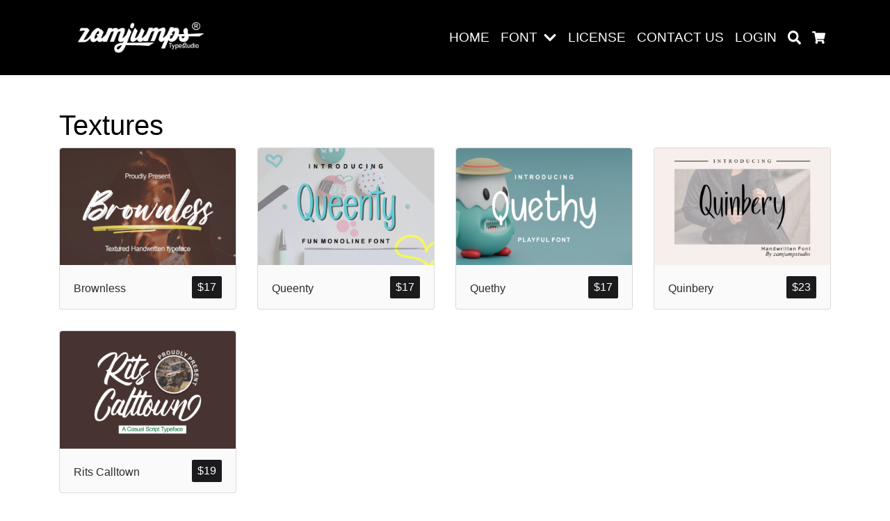

--- FILE ---
content_type: text/html; charset=UTF-8
request_url: https://zamjump.com/index.php/product-tag/textures/
body_size: 17165
content:
<!doctype html>
<html dir="ltr" lang="en-US" prefix="og: https://ogp.me/ns#">
<head>
<meta charset="UTF-8" />
<title>Textures - zamjumpstudio</title>

		<!-- All in One SEO 4.9.1 - aioseo.com -->
	<meta name="robots" content="max-image-preview:large" />
	<link rel="canonical" href="https://zamjump.com/index.php/product-tag/textures/" />
	<meta name="generator" content="All in One SEO (AIOSEO) 4.9.1" />
		<script type="application/ld+json" class="aioseo-schema">
			{"@context":"https:\/\/schema.org","@graph":[{"@type":"BreadcrumbList","@id":"https:\/\/zamjump.com\/product-tag\/textures\/#breadcrumblist","itemListElement":[{"@type":"ListItem","@id":"https:\/\/zamjump.com#listItem","position":1,"name":"Home","item":"https:\/\/zamjump.com","nextItem":{"@type":"ListItem","@id":"https:\/\/zamjump.com\/index.php\/shop\/#listItem","name":"Shop"}},{"@type":"ListItem","@id":"https:\/\/zamjump.com\/index.php\/shop\/#listItem","position":2,"name":"Shop","item":"https:\/\/zamjump.com\/index.php\/shop\/","nextItem":{"@type":"ListItem","@id":"https:\/\/zamjump.com\/index.php\/product-tag\/textures\/#listItem","name":"Textures"},"previousItem":{"@type":"ListItem","@id":"https:\/\/zamjump.com#listItem","name":"Home"}},{"@type":"ListItem","@id":"https:\/\/zamjump.com\/index.php\/product-tag\/textures\/#listItem","position":3,"name":"Textures","previousItem":{"@type":"ListItem","@id":"https:\/\/zamjump.com\/index.php\/shop\/#listItem","name":"Shop"}}]},{"@type":"CollectionPage","@id":"https:\/\/zamjump.com\/product-tag\/textures\/#collectionpage","url":"https:\/\/zamjump.com\/product-tag\/textures\/","name":"Textures - zamjumpstudio","inLanguage":"en-US","isPartOf":{"@id":"https:\/\/zamjump.com\/#website"},"breadcrumb":{"@id":"https:\/\/zamjump.com\/product-tag\/textures\/#breadcrumblist"}},{"@type":"Organization","@id":"https:\/\/zamjump.com\/#organization","name":"zamjump.com","url":"https:\/\/zamjump.com\/"},{"@type":"WebSite","@id":"https:\/\/zamjump.com\/#website","url":"https:\/\/zamjump.com\/","name":"zamjump.com","inLanguage":"en-US","publisher":{"@id":"https:\/\/zamjump.com\/#organization"}}]}
		</script>
		<!-- All in One SEO -->

<meta name="viewport" content="width=device-width, initial-scale=1, shrink-to-fit=no">
<script>window._wca = window._wca || [];</script>
<link rel='dns-prefetch' href='//www.googletagmanager.com' />
<link rel='dns-prefetch' href='//stats.wp.com' />
<link rel='dns-prefetch' href='//fonts.googleapis.com' />
		<!-- This site uses the Google Analytics by MonsterInsights plugin v9.11.1 - Using Analytics tracking - https://www.monsterinsights.com/ -->
		<!-- Note: MonsterInsights is not currently configured on this site. The site owner needs to authenticate with Google Analytics in the MonsterInsights settings panel. -->
					<!-- No tracking code set -->
				<!-- / Google Analytics by MonsterInsights -->
		
<link rel='stylesheet' id='bootstrap4-css' href='https://zamjump.com/wp-content/themes/larisdigital-wp/assets/lib/bootstrap4/css/bootstrap.min.css?ver=4.3.1' media='all' />
<link rel='stylesheet' id='mmenu-css' href='https://zamjump.com/wp-content/themes/larisdigital-wp/assets/lib/mmenu/jquery.mmenu.tp.css?ver=6.1.8' media='all' />
<link rel='stylesheet' id='woocommerce-css' href='https://zamjump.com/wp-content/themes/larisdigital-wp/assets/css/woocommerce.min.css?ver=1.9.1' media='all' />
<link rel='stylesheet' id='wp-block-library-css' href='https://zamjump.com/wp-includes/css/dist/block-library/style.min.css?ver=6.5.7' media='all' />
<link rel='stylesheet' id='aioseo/css/src/vue/standalone/blocks/table-of-contents/global.scss-css' href='https://zamjump.com/wp-content/plugins/all-in-one-seo-pack/dist/Lite/assets/css/table-of-contents/global.e90f6d47.css?ver=4.9.1' media='all' />
<link rel='stylesheet' id='mediaelement-css' href='https://zamjump.com/wp-includes/js/mediaelement/mediaelementplayer-legacy.min.css?ver=4.2.17' media='all' />
<link rel='stylesheet' id='wp-mediaelement-css' href='https://zamjump.com/wp-includes/js/mediaelement/wp-mediaelement.min.css?ver=6.5.7' media='all' />
<style id='jetpack-sharing-buttons-style-inline-css'>
.jetpack-sharing-buttons__services-list{display:flex;flex-direction:row;flex-wrap:wrap;gap:0;list-style-type:none;margin:5px;padding:0}.jetpack-sharing-buttons__services-list.has-small-icon-size{font-size:12px}.jetpack-sharing-buttons__services-list.has-normal-icon-size{font-size:16px}.jetpack-sharing-buttons__services-list.has-large-icon-size{font-size:24px}.jetpack-sharing-buttons__services-list.has-huge-icon-size{font-size:36px}@media print{.jetpack-sharing-buttons__services-list{display:none!important}}.editor-styles-wrapper .wp-block-jetpack-sharing-buttons{gap:0;padding-inline-start:0}ul.jetpack-sharing-buttons__services-list.has-background{padding:1.25em 2.375em}
</style>
<style id='joinchat-button-style-inline-css'>
.wp-block-joinchat-button{border:none!important;text-align:center}.wp-block-joinchat-button figure{display:table;margin:0 auto;padding:0}.wp-block-joinchat-button figcaption{font:normal normal 400 .6em/2em var(--wp--preset--font-family--system-font,sans-serif);margin:0;padding:0}.wp-block-joinchat-button .joinchat-button__qr{background-color:#fff;border:6px solid #25d366;border-radius:30px;box-sizing:content-box;display:block;height:200px;margin:auto;overflow:hidden;padding:10px;width:200px}.wp-block-joinchat-button .joinchat-button__qr canvas,.wp-block-joinchat-button .joinchat-button__qr img{display:block;margin:auto}.wp-block-joinchat-button .joinchat-button__link{align-items:center;background-color:#25d366;border:6px solid #25d366;border-radius:30px;display:inline-flex;flex-flow:row nowrap;justify-content:center;line-height:1.25em;margin:0 auto;text-decoration:none}.wp-block-joinchat-button .joinchat-button__link:before{background:transparent var(--joinchat-ico) no-repeat center;background-size:100%;content:"";display:block;height:1.5em;margin:-.75em .75em -.75em 0;width:1.5em}.wp-block-joinchat-button figure+.joinchat-button__link{margin-top:10px}@media (orientation:landscape)and (min-height:481px),(orientation:portrait)and (min-width:481px){.wp-block-joinchat-button.joinchat-button--qr-only figure+.joinchat-button__link{display:none}}@media (max-width:480px),(orientation:landscape)and (max-height:480px){.wp-block-joinchat-button figure{display:none}}

</style>
<style id='classic-theme-styles-inline-css'>
/*! This file is auto-generated */
.wp-block-button__link{color:#fff;background-color:#32373c;border-radius:9999px;box-shadow:none;text-decoration:none;padding:calc(.667em + 2px) calc(1.333em + 2px);font-size:1.125em}.wp-block-file__button{background:#32373c;color:#fff;text-decoration:none}
</style>
<style id='global-styles-inline-css'>
body{--wp--preset--color--black: #000000;--wp--preset--color--cyan-bluish-gray: #abb8c3;--wp--preset--color--white: #ffffff;--wp--preset--color--pale-pink: #f78da7;--wp--preset--color--vivid-red: #cf2e2e;--wp--preset--color--luminous-vivid-orange: #ff6900;--wp--preset--color--luminous-vivid-amber: #fcb900;--wp--preset--color--light-green-cyan: #7bdcb5;--wp--preset--color--vivid-green-cyan: #00d084;--wp--preset--color--pale-cyan-blue: #8ed1fc;--wp--preset--color--vivid-cyan-blue: #0693e3;--wp--preset--color--vivid-purple: #9b51e0;--wp--preset--gradient--vivid-cyan-blue-to-vivid-purple: linear-gradient(135deg,rgba(6,147,227,1) 0%,rgb(155,81,224) 100%);--wp--preset--gradient--light-green-cyan-to-vivid-green-cyan: linear-gradient(135deg,rgb(122,220,180) 0%,rgb(0,208,130) 100%);--wp--preset--gradient--luminous-vivid-amber-to-luminous-vivid-orange: linear-gradient(135deg,rgba(252,185,0,1) 0%,rgba(255,105,0,1) 100%);--wp--preset--gradient--luminous-vivid-orange-to-vivid-red: linear-gradient(135deg,rgba(255,105,0,1) 0%,rgb(207,46,46) 100%);--wp--preset--gradient--very-light-gray-to-cyan-bluish-gray: linear-gradient(135deg,rgb(238,238,238) 0%,rgb(169,184,195) 100%);--wp--preset--gradient--cool-to-warm-spectrum: linear-gradient(135deg,rgb(74,234,220) 0%,rgb(151,120,209) 20%,rgb(207,42,186) 40%,rgb(238,44,130) 60%,rgb(251,105,98) 80%,rgb(254,248,76) 100%);--wp--preset--gradient--blush-light-purple: linear-gradient(135deg,rgb(255,206,236) 0%,rgb(152,150,240) 100%);--wp--preset--gradient--blush-bordeaux: linear-gradient(135deg,rgb(254,205,165) 0%,rgb(254,45,45) 50%,rgb(107,0,62) 100%);--wp--preset--gradient--luminous-dusk: linear-gradient(135deg,rgb(255,203,112) 0%,rgb(199,81,192) 50%,rgb(65,88,208) 100%);--wp--preset--gradient--pale-ocean: linear-gradient(135deg,rgb(255,245,203) 0%,rgb(182,227,212) 50%,rgb(51,167,181) 100%);--wp--preset--gradient--electric-grass: linear-gradient(135deg,rgb(202,248,128) 0%,rgb(113,206,126) 100%);--wp--preset--gradient--midnight: linear-gradient(135deg,rgb(2,3,129) 0%,rgb(40,116,252) 100%);--wp--preset--font-size--small: 13px;--wp--preset--font-size--medium: 20px;--wp--preset--font-size--large: 36px;--wp--preset--font-size--x-large: 42px;--wp--preset--font-family--inter: "Inter", sans-serif;--wp--preset--font-family--cardo: Cardo;--wp--preset--spacing--20: 0.44rem;--wp--preset--spacing--30: 0.67rem;--wp--preset--spacing--40: 1rem;--wp--preset--spacing--50: 1.5rem;--wp--preset--spacing--60: 2.25rem;--wp--preset--spacing--70: 3.38rem;--wp--preset--spacing--80: 5.06rem;--wp--preset--shadow--natural: 6px 6px 9px rgba(0, 0, 0, 0.2);--wp--preset--shadow--deep: 12px 12px 50px rgba(0, 0, 0, 0.4);--wp--preset--shadow--sharp: 6px 6px 0px rgba(0, 0, 0, 0.2);--wp--preset--shadow--outlined: 6px 6px 0px -3px rgba(255, 255, 255, 1), 6px 6px rgba(0, 0, 0, 1);--wp--preset--shadow--crisp: 6px 6px 0px rgba(0, 0, 0, 1);}:where(.is-layout-flex){gap: 0.5em;}:where(.is-layout-grid){gap: 0.5em;}body .is-layout-flex{display: flex;}body .is-layout-flex{flex-wrap: wrap;align-items: center;}body .is-layout-flex > *{margin: 0;}body .is-layout-grid{display: grid;}body .is-layout-grid > *{margin: 0;}:where(.wp-block-columns.is-layout-flex){gap: 2em;}:where(.wp-block-columns.is-layout-grid){gap: 2em;}:where(.wp-block-post-template.is-layout-flex){gap: 1.25em;}:where(.wp-block-post-template.is-layout-grid){gap: 1.25em;}.has-black-color{color: var(--wp--preset--color--black) !important;}.has-cyan-bluish-gray-color{color: var(--wp--preset--color--cyan-bluish-gray) !important;}.has-white-color{color: var(--wp--preset--color--white) !important;}.has-pale-pink-color{color: var(--wp--preset--color--pale-pink) !important;}.has-vivid-red-color{color: var(--wp--preset--color--vivid-red) !important;}.has-luminous-vivid-orange-color{color: var(--wp--preset--color--luminous-vivid-orange) !important;}.has-luminous-vivid-amber-color{color: var(--wp--preset--color--luminous-vivid-amber) !important;}.has-light-green-cyan-color{color: var(--wp--preset--color--light-green-cyan) !important;}.has-vivid-green-cyan-color{color: var(--wp--preset--color--vivid-green-cyan) !important;}.has-pale-cyan-blue-color{color: var(--wp--preset--color--pale-cyan-blue) !important;}.has-vivid-cyan-blue-color{color: var(--wp--preset--color--vivid-cyan-blue) !important;}.has-vivid-purple-color{color: var(--wp--preset--color--vivid-purple) !important;}.has-black-background-color{background-color: var(--wp--preset--color--black) !important;}.has-cyan-bluish-gray-background-color{background-color: var(--wp--preset--color--cyan-bluish-gray) !important;}.has-white-background-color{background-color: var(--wp--preset--color--white) !important;}.has-pale-pink-background-color{background-color: var(--wp--preset--color--pale-pink) !important;}.has-vivid-red-background-color{background-color: var(--wp--preset--color--vivid-red) !important;}.has-luminous-vivid-orange-background-color{background-color: var(--wp--preset--color--luminous-vivid-orange) !important;}.has-luminous-vivid-amber-background-color{background-color: var(--wp--preset--color--luminous-vivid-amber) !important;}.has-light-green-cyan-background-color{background-color: var(--wp--preset--color--light-green-cyan) !important;}.has-vivid-green-cyan-background-color{background-color: var(--wp--preset--color--vivid-green-cyan) !important;}.has-pale-cyan-blue-background-color{background-color: var(--wp--preset--color--pale-cyan-blue) !important;}.has-vivid-cyan-blue-background-color{background-color: var(--wp--preset--color--vivid-cyan-blue) !important;}.has-vivid-purple-background-color{background-color: var(--wp--preset--color--vivid-purple) !important;}.has-black-border-color{border-color: var(--wp--preset--color--black) !important;}.has-cyan-bluish-gray-border-color{border-color: var(--wp--preset--color--cyan-bluish-gray) !important;}.has-white-border-color{border-color: var(--wp--preset--color--white) !important;}.has-pale-pink-border-color{border-color: var(--wp--preset--color--pale-pink) !important;}.has-vivid-red-border-color{border-color: var(--wp--preset--color--vivid-red) !important;}.has-luminous-vivid-orange-border-color{border-color: var(--wp--preset--color--luminous-vivid-orange) !important;}.has-luminous-vivid-amber-border-color{border-color: var(--wp--preset--color--luminous-vivid-amber) !important;}.has-light-green-cyan-border-color{border-color: var(--wp--preset--color--light-green-cyan) !important;}.has-vivid-green-cyan-border-color{border-color: var(--wp--preset--color--vivid-green-cyan) !important;}.has-pale-cyan-blue-border-color{border-color: var(--wp--preset--color--pale-cyan-blue) !important;}.has-vivid-cyan-blue-border-color{border-color: var(--wp--preset--color--vivid-cyan-blue) !important;}.has-vivid-purple-border-color{border-color: var(--wp--preset--color--vivid-purple) !important;}.has-vivid-cyan-blue-to-vivid-purple-gradient-background{background: var(--wp--preset--gradient--vivid-cyan-blue-to-vivid-purple) !important;}.has-light-green-cyan-to-vivid-green-cyan-gradient-background{background: var(--wp--preset--gradient--light-green-cyan-to-vivid-green-cyan) !important;}.has-luminous-vivid-amber-to-luminous-vivid-orange-gradient-background{background: var(--wp--preset--gradient--luminous-vivid-amber-to-luminous-vivid-orange) !important;}.has-luminous-vivid-orange-to-vivid-red-gradient-background{background: var(--wp--preset--gradient--luminous-vivid-orange-to-vivid-red) !important;}.has-very-light-gray-to-cyan-bluish-gray-gradient-background{background: var(--wp--preset--gradient--very-light-gray-to-cyan-bluish-gray) !important;}.has-cool-to-warm-spectrum-gradient-background{background: var(--wp--preset--gradient--cool-to-warm-spectrum) !important;}.has-blush-light-purple-gradient-background{background: var(--wp--preset--gradient--blush-light-purple) !important;}.has-blush-bordeaux-gradient-background{background: var(--wp--preset--gradient--blush-bordeaux) !important;}.has-luminous-dusk-gradient-background{background: var(--wp--preset--gradient--luminous-dusk) !important;}.has-pale-ocean-gradient-background{background: var(--wp--preset--gradient--pale-ocean) !important;}.has-electric-grass-gradient-background{background: var(--wp--preset--gradient--electric-grass) !important;}.has-midnight-gradient-background{background: var(--wp--preset--gradient--midnight) !important;}.has-small-font-size{font-size: var(--wp--preset--font-size--small) !important;}.has-medium-font-size{font-size: var(--wp--preset--font-size--medium) !important;}.has-large-font-size{font-size: var(--wp--preset--font-size--large) !important;}.has-x-large-font-size{font-size: var(--wp--preset--font-size--x-large) !important;}
.wp-block-navigation a:where(:not(.wp-element-button)){color: inherit;}
:where(.wp-block-post-template.is-layout-flex){gap: 1.25em;}:where(.wp-block-post-template.is-layout-grid){gap: 1.25em;}
:where(.wp-block-columns.is-layout-flex){gap: 2em;}:where(.wp-block-columns.is-layout-grid){gap: 2em;}
.wp-block-pullquote{font-size: 1.5em;line-height: 1.6;}
</style>
<style id='woocommerce-inline-inline-css'>
.woocommerce form .form-row .required { visibility: visible; }
</style>
<link rel='stylesheet' id='googlefonts-css' href='https://fonts.googleapis.com/css?family=Nunito%3A100&#038;ver=6.5.7' media='all' />
<link rel='stylesheet' id='larisdigital-css' href='https://zamjump.com/wp-content/themes/larisdigital-wp/style.css?ver=1.9.1' media='all' />
<link rel='stylesheet' id='larisdigital-child-css' href='https://zamjump.com/wp-content/themes/larisdigital-wp-child/style.css?ver=1.9.0' media='all' />
<link rel='stylesheet' id='um_modal-css' href='https://zamjump.com/wp-content/plugins/ultimate-member/assets/css/um-modal.min.css?ver=2.10.6' media='all' />
<link rel='stylesheet' id='um_ui-css' href='https://zamjump.com/wp-content/plugins/ultimate-member/assets/libs/jquery-ui/jquery-ui.min.css?ver=1.13.2' media='all' />
<link rel='stylesheet' id='um_tipsy-css' href='https://zamjump.com/wp-content/plugins/ultimate-member/assets/libs/tipsy/tipsy.min.css?ver=1.0.0a' media='all' />
<link rel='stylesheet' id='um_raty-css' href='https://zamjump.com/wp-content/plugins/ultimate-member/assets/libs/raty/um-raty.min.css?ver=2.6.0' media='all' />
<link rel='stylesheet' id='select2-css' href='https://zamjump.com/wp-content/plugins/ultimate-member/assets/libs/select2/select2.min.css?ver=4.0.13' media='all' />
<link rel='stylesheet' id='um_fileupload-css' href='https://zamjump.com/wp-content/plugins/ultimate-member/assets/css/um-fileupload.min.css?ver=2.10.6' media='all' />
<link rel='stylesheet' id='um_confirm-css' href='https://zamjump.com/wp-content/plugins/ultimate-member/assets/libs/um-confirm/um-confirm.min.css?ver=1.0' media='all' />
<link rel='stylesheet' id='um_datetime-css' href='https://zamjump.com/wp-content/plugins/ultimate-member/assets/libs/pickadate/default.min.css?ver=3.6.2' media='all' />
<link rel='stylesheet' id='um_datetime_date-css' href='https://zamjump.com/wp-content/plugins/ultimate-member/assets/libs/pickadate/default.date.min.css?ver=3.6.2' media='all' />
<link rel='stylesheet' id='um_datetime_time-css' href='https://zamjump.com/wp-content/plugins/ultimate-member/assets/libs/pickadate/default.time.min.css?ver=3.6.2' media='all' />
<link rel='stylesheet' id='um_fonticons_ii-css' href='https://zamjump.com/wp-content/plugins/ultimate-member/assets/libs/legacy/fonticons/fonticons-ii.min.css?ver=2.10.6' media='all' />
<link rel='stylesheet' id='um_fonticons_fa-css' href='https://zamjump.com/wp-content/plugins/ultimate-member/assets/libs/legacy/fonticons/fonticons-fa.min.css?ver=2.10.6' media='all' />
<link rel='stylesheet' id='um_fontawesome-css' href='https://zamjump.com/wp-content/plugins/ultimate-member/assets/css/um-fontawesome.min.css?ver=6.5.2' media='all' />
<link rel='stylesheet' id='um_common-css' href='https://zamjump.com/wp-content/plugins/ultimate-member/assets/css/common.min.css?ver=2.10.6' media='all' />
<link rel='stylesheet' id='um_responsive-css' href='https://zamjump.com/wp-content/plugins/ultimate-member/assets/css/um-responsive.min.css?ver=2.10.6' media='all' />
<link rel='stylesheet' id='um_styles-css' href='https://zamjump.com/wp-content/plugins/ultimate-member/assets/css/um-styles.min.css?ver=2.10.6' media='all' />
<link rel='stylesheet' id='um_crop-css' href='https://zamjump.com/wp-content/plugins/ultimate-member/assets/libs/cropper/cropper.min.css?ver=1.6.1' media='all' />
<link rel='stylesheet' id='um_profile-css' href='https://zamjump.com/wp-content/plugins/ultimate-member/assets/css/um-profile.min.css?ver=2.10.6' media='all' />
<link rel='stylesheet' id='um_account-css' href='https://zamjump.com/wp-content/plugins/ultimate-member/assets/css/um-account.min.css?ver=2.10.6' media='all' />
<link rel='stylesheet' id='um_misc-css' href='https://zamjump.com/wp-content/plugins/ultimate-member/assets/css/um-misc.min.css?ver=2.10.6' media='all' />
<link rel='stylesheet' id='um_default_css-css' href='https://zamjump.com/wp-content/plugins/ultimate-member/assets/css/um-old-default.min.css?ver=2.10.6' media='all' />
<script id="woocommerce-google-analytics-integration-gtag-js-after">
/* Google Analytics for WooCommerce (gtag.js) */
					window.dataLayer = window.dataLayer || [];
					function gtag(){dataLayer.push(arguments);}
					// Set up default consent state.
					for ( const mode of [{"analytics_storage":"denied","ad_storage":"denied","ad_user_data":"denied","ad_personalization":"denied","region":["AT","BE","BG","HR","CY","CZ","DK","EE","FI","FR","DE","GR","HU","IS","IE","IT","LV","LI","LT","LU","MT","NL","NO","PL","PT","RO","SK","SI","ES","SE","GB","CH"]}] || [] ) {
						gtag( "consent", "default", { "wait_for_update": 500, ...mode } );
					}
					gtag("js", new Date());
					gtag("set", "developer_id.dOGY3NW", true);
					gtag("config", "G-37WJN0K3KH", {"track_404":true,"allow_google_signals":true,"logged_in":false,"linker":{"domains":[],"allow_incoming":false},"custom_map":{"dimension1":"logged_in"}});
</script>
<script src="https://zamjump.com/wp-includes/js/jquery/jquery.min.js?ver=3.7.1" id="jquery-core-js"></script>
<script src="https://zamjump.com/wp-includes/js/jquery/jquery-migrate.min.js?ver=3.4.1" id="jquery-migrate-js"></script>
<script src="https://zamjump.com/wp-content/plugins/woocommerce/assets/js/jquery-blockui/jquery.blockUI.min.js?ver=2.7.0-wc.9.4.4" id="jquery-blockui-js" defer data-wp-strategy="defer"></script>
<script id="wc-add-to-cart-js-extra">
var wc_add_to_cart_params = {"ajax_url":"\/wp-admin\/admin-ajax.php","wc_ajax_url":"\/?wc-ajax=%%endpoint%%","i18n_view_cart":"View cart","cart_url":"https:\/\/zamjump.com\/index.php\/cart\/","is_cart":"","cart_redirect_after_add":"yes"};
</script>
<script src="https://zamjump.com/wp-content/plugins/woocommerce/assets/js/frontend/add-to-cart.min.js?ver=9.4.4" id="wc-add-to-cart-js" defer data-wp-strategy="defer"></script>
<script src="https://zamjump.com/wp-content/plugins/woocommerce/assets/js/js-cookie/js.cookie.min.js?ver=2.1.4-wc.9.4.4" id="js-cookie-js" defer data-wp-strategy="defer"></script>
<script id="woocommerce-js-extra">
var woocommerce_params = {"ajax_url":"\/wp-admin\/admin-ajax.php","wc_ajax_url":"\/?wc-ajax=%%endpoint%%"};
</script>
<script src="https://zamjump.com/wp-content/plugins/woocommerce/assets/js/frontend/woocommerce.min.js?ver=9.4.4" id="woocommerce-js" defer data-wp-strategy="defer"></script>
<script src="https://stats.wp.com/s-202604.js" id="woocommerce-analytics-js" defer data-wp-strategy="defer"></script>
<script src="https://zamjump.com/wp-content/plugins/ultimate-member/assets/js/um-gdpr.min.js?ver=2.10.6" id="um-gdpr-js"></script>
<!-- HFCM by 99 Robots - Snippet # 1: Google master tool -->
<meta name="google-site-verification" content="Rl49gt9mtLTd8_dP8mNSluAj--kp5t6ZHbeAiLpwrME" />
<!-- /end HFCM by 99 Robots -->
<meta name="ti-site-data" content="[base64]" />	<style>img#wpstats{display:none}</style>
			<noscript><style>.woocommerce-product-gallery{ opacity: 1 !important; }</style></noscript>
	<meta name="generator" content="Elementor 3.26.5; features: e_font_icon_svg, additional_custom_breakpoints; settings: css_print_method-external, google_font-enabled, font_display-swap">
			<style>
				.e-con.e-parent:nth-of-type(n+4):not(.e-lazyloaded):not(.e-no-lazyload),
				.e-con.e-parent:nth-of-type(n+4):not(.e-lazyloaded):not(.e-no-lazyload) * {
					background-image: none !important;
				}
				@media screen and (max-height: 1024px) {
					.e-con.e-parent:nth-of-type(n+3):not(.e-lazyloaded):not(.e-no-lazyload),
					.e-con.e-parent:nth-of-type(n+3):not(.e-lazyloaded):not(.e-no-lazyload) * {
						background-image: none !important;
					}
				}
				@media screen and (max-height: 640px) {
					.e-con.e-parent:nth-of-type(n+2):not(.e-lazyloaded):not(.e-no-lazyload),
					.e-con.e-parent:nth-of-type(n+2):not(.e-lazyloaded):not(.e-no-lazyload) * {
						background-image: none !important;
					}
				}
			</style>
			<style type="text/css">
svg { width: 1em; height: 1em; fill: currentColor; display: inline-block; vertical-align: middle; margin-top: -2px; }
body, button, input, select, textarea { color: #000000 }body,.site-description{font-family:"Nunito", sans-serif;}a { color: #000000 }h1,h2,h3,h4,h5 { color: #000000 }.h1,.h2,.h3,.h4,.h5,.h6,h1,h2,h3,h4,h5,h6,.site-title{font-family:"Nunito", sans-serif;}.site-navigation { background-color: #000000 !important; }@media (min-width: 992px) { .site-navigation { padding-top: 2rem; padding-bottom: 2rem; } }.site-navigation .site-navigation-brand:focus, .site-navigation .site-navigation-brand:hover { color: #2fcebe }.site-navigation-menu, .site-navigation-menu .dropdown-menu, .site-navigation-quicknav, .site-navigation-quicknav .dropdown-menu, .site-navigation-quicknav .form-control { font-size: 1.2rem; }.site-navigation .site-navigation-menu .nav-link { color: #ffffff }.site-navigation .site-navigation-menu .nav-link:focus, .site-navigation .site-navigation-menu .nav-link:hover { color: #00e5f9 }.site-navigation .site-navigation-menu .active>.nav-link, .site-navigation .site-navigation-menu .nav-link.active, .site-navigation .site-navigation-menu .nav-link.show, .site-navigation .site-navigation-menu .show>.nav-link { color: #ffffff }.site-navigation .site-navigation-quicknav .nav-link, .site-navigation .navbar-toggler { color: #ffffff }.site-navigation .site-navigation-quicknav .nav-link:focus, .site-navigation .site-navigation-quicknav .nav-link:hover, .site-navigation .navbar-toggler:hover { color: #00e8e8 }.mm-menu.mm-theme-dark { background: #d1d1d1 }.mm-menu.mm-theme-dark, .mm-menu.mm-theme-dark .mm-navbar a, .mm-menu.mm-theme-dark .mm-navbar>* { color: #000000 } .mm-menu.mm-theme-dark .mm-listview>li .mm-next:after, .mm-menu.mm-theme-dark .mm-btn:after, .mm-menu.mm-theme-dark .mm-btn:before { border-color: #000000 }.site-header { text-align: center; }.site-header-overlay { background-color: rgba(255,255,255,0.85); }.site-footer { background-color: #000000 }.site-footer { padding-top: 0.8rem; } .site-footer { padding-bottom: 0.8rem; } .woocommerce ul.products li.product .product-detail-box, .woocommerce-page ul.products li.product .product-detail-box { text-align: left; }.woocommerce div.product .product_title { color: #000000 }.woocommerce div.product p.price, .woocommerce div.product span.price { color: #000000 }.woocommerce div.product form.cart .quantity { display:none !important; }.woocommerce a.button.alt.single_add_to_cart_button, .woocommerce button.button.alt.single_add_to_cart_button, .woocommerce input.button.alt.single_add_to_cart_button, .woocommerce-product-button { clear: both; display:block; width: 100%; } .woocommerce-product-button { padding: 0; }@media (min-width: 992px) { .site-navigation-brand{ height:40px; } .site-navigation-brand img { height: 80px; margin-top: -25px; } .site-navigation-small .site-navigation-brand img { height: 30px; margin-top: 0; } } .woocommerce form .form-row .required { visibility: visible; } .woocommerce a.button.alt.single_add_to_cart_button, .woocommerce button.button.alt.single_add_to_cart_button, .woocommerce input.button.alt.single_add_to_cart_button, .woocommerce-product-button { clear: both; display:block; width: 100%; } .woocommerce-product-button { padding: 0; } .woocommerce a.button.single_whatsapp_button, .woocommerce-product-whatsapp { clear: both; display:block; width: 100%; } .woocommerce-product-whatsapp { padding: 0; } .woocommerce div.product form.cart .quantity { display:none !important; } @media (min-width: 767px) { .tp-wc-button-sticky { display: none !important; } }.woocommerce-additional-fields { display: none; }
</style>
<style id='wp-fonts-local'>
@font-face{font-family:Inter;font-style:normal;font-weight:300 900;font-display:fallback;src:url('https://zamjump.com/wp-content/plugins/woocommerce/assets/fonts/Inter-VariableFont_slnt,wght.woff2') format('woff2');font-stretch:normal;}
@font-face{font-family:Cardo;font-style:normal;font-weight:400;font-display:fallback;src:url('https://zamjump.com/wp-content/plugins/woocommerce/assets/fonts/cardo_normal_400.woff2') format('woff2');}
</style>
</head>
<script async src="https://pagead2.googlesyndication.com/pagead/js/adsbygoogle.js?client=ca-pub-4744002894918109"
     crossorigin="anonymous"></script>
<body class="archive tax-product_tag term-textures term-502 theme-larisdigital-wp woocommerce woocommerce-page woocommerce-no-js ltr tp-checkout-custom tp-fbpixel-woocommerce-active elementor-default elementor-kit-62">


<div class="site-wrap">


<div class="site-header-wrapper site-navigation-relative">
<nav class="site-navigation navbar navbar-expand-lg navbar-dark">
	<div class="container">

					<button id="site-navigation-toggler" class="site-navigation-toggler navbar-toggler" type="button">
				<svg xmlns="http://www.w3.org/2000/svg" viewBox="0 0 448 512"><path d="M16 132h416c8.837 0 16-7.163 16-16V76c0-8.837-7.163-16-16-16H16C7.163 60 0 67.163 0 76v40c0 8.837 7.163 16 16 16zm0 160h416c8.837 0 16-7.163 16-16v-40c0-8.837-7.163-16-16-16H16c-8.837 0-16 7.163-16 16v40c0 8.837 7.163 16 16 16zm0 160h416c8.837 0 16-7.163 16-16v-40c0-8.837-7.163-16-16-16H16c-8.837 0-16 7.163-16 16v40c0 8.837 7.163 16 16 16z"/></svg>
			</button>
		
		<a class="site-navigation-brand navbar-brand" href="https://zamjump.com/">
							<img src="http://zamjump.com/wp-content/uploads/2025/01/111.png" alt="zamjumpstudio" />
					</a>

		
					<div class="site-navigation-menu collapse navbar-collapse justify-content-md-end">
				<ul id="site-navigation-menu-nav" class="site-navigation-menu-nav navbar-nav"><li id="menu-item-60" class="menu-item menu-item-type-post_type menu-item-object-page menu-item-home menu-item-60 nav-item"><a href="https://zamjump.com/" class="nav-link">HOME</a></li>
<li id="menu-item-46" class="menu-item menu-item-type-post_type menu-item-object-page menu-item-has-children menu-item-46 nav-item dropdown"><a href="https://zamjump.com/index.php/font/" class="nav-link menu-has-dropdown">FONT</a><span class="nav-link dropdown-toggle d-none" data-toggle="dropdown" role="button" aria-haspopup="true" aria-expanded="true"><svg xmlns="http://www.w3.org/2000/svg" viewBox="0 0 448 512"><path d="M207.029 381.476L12.686 187.132c-9.373-9.373-9.373-24.569 0-33.941l22.667-22.667c9.357-9.357 24.522-9.375 33.901-.04L224 284.505l154.745-154.021c9.379-9.335 24.544-9.317 33.901.04l22.667 22.667c9.373 9.373 9.373 24.569 0 33.941L240.971 381.476c-9.373 9.372-24.569 9.372-33.942 0z"/></svg></span>
<ul class="dropdown-menu">
	<li id="menu-item-47" class="menu-item menu-item-type-post_type menu-item-object-page menu-item-47"><a href="https://zamjump.com/index.php/sans-serif/" class="dropdown-item">Sans Serif</a></li>
	<li id="menu-item-48" class="menu-item menu-item-type-post_type menu-item-object-page menu-item-48"><a href="https://zamjump.com/index.php/serif/" class="dropdown-item">Serif</a></li>
	<li id="menu-item-49" class="menu-item menu-item-type-post_type menu-item-object-page menu-item-49"><a href="https://zamjump.com/index.php/display/" class="dropdown-item">Display</a></li>
	<li id="menu-item-50" class="menu-item menu-item-type-post_type menu-item-object-page menu-item-50"><a href="https://zamjump.com/index.php/brush/" class="dropdown-item">Brush</a></li>
	<li id="menu-item-51" class="menu-item menu-item-type-post_type menu-item-object-page menu-item-51"><a href="https://zamjump.com/index.php/monoline/" class="dropdown-item">Monoline</a></li>
	<li id="menu-item-52" class="menu-item menu-item-type-post_type menu-item-object-page menu-item-52"><a href="https://zamjump.com/index.php/handwritten/" class="dropdown-item">HandWritten</a></li>
</ul>
</li>
<li id="menu-item-53" class="menu-item menu-item-type-post_type menu-item-object-page menu-item-53 nav-item"><a href="https://zamjump.com/index.php/license/" class="nav-link">LICENSE</a></li>
<li id="menu-item-54" class="menu-item menu-item-type-post_type menu-item-object-page menu-item-54 nav-item"><a href="https://zamjump.com/index.php/custom-license/" class="nav-link">CONTACT US</a></li>
<li id="menu-item-541" class="menu-item menu-item-type-post_type menu-item-object-page menu-item-541 nav-item"><a href="https://zamjump.com/index.php/login-2/" class="nav-link">LOGIN</a></li>
</ul>			</div>
		
					<ul class="site-navigation-quicknav navbar-nav flex-row">
				<li class="nav-item dropdown quicknav-search">
	<a class="nav-link dropdown-toggle" href="#" id="quicknav-search" data-toggle="dropdown" aria-haspopup="true" aria-expanded="false">
		<svg xmlns="http://www.w3.org/2000/svg" viewBox="0 0 512 512"><path d="M505 442.7L405.3 343c-4.5-4.5-10.6-7-17-7H372c27.6-35.3 44-79.7 44-128C416 93.1 322.9 0 208 0S0 93.1 0 208s93.1 208 208 208c48.3 0 92.7-16.4 128-44v16.3c0 6.4 2.5 12.5 7 17l99.7 99.7c9.4 9.4 24.6 9.4 33.9 0l28.3-28.3c9.4-9.4 9.4-24.6.1-34zM208 336c-70.7 0-128-57.2-128-128 0-70.7 57.2-128 128-128 70.7 0 128 57.2 128 128 0 70.7-57.2 128-128 128z"/></svg>
		<span class="sr-only">Search</span>
	</a>
	<div class="dropdown-menu dropdown-menu-right" aria-labelledby="quicknav-search">
		<div class="px-3 py-2">
			<form role="search" method="get" class="search-form woocommerce-product-search" action="https://zamjump.com/">
				<div class="input-group">
					<input type="search" class="form-control search-field" placeholder="Search products&hellip;" value="" name="s" aria-label="Search for:" />
					<input type="hidden" name="post_type" value="product" />
					<span class="input-group-append">
						<button type="submit" class="btn btn-secondary search-submit"><svg xmlns="http://www.w3.org/2000/svg" viewBox="0 0 512 512"><path d="M505 442.7L405.3 343c-4.5-4.5-10.6-7-17-7H372c27.6-35.3 44-79.7 44-128C416 93.1 322.9 0 208 0S0 93.1 0 208s93.1 208 208 208c48.3 0 92.7-16.4 128-44v16.3c0 6.4 2.5 12.5 7 17l99.7 99.7c9.4 9.4 24.6 9.4 33.9 0l28.3-28.3c9.4-9.4 9.4-24.6.1-34zM208 336c-70.7 0-128-57.2-128-128 0-70.7 57.2-128 128-128 70.7 0 128 57.2 128 128 0 70.7-57.2 128-128 128z"/></svg></button>
					</span>
				</div>
			</form>
		</div>
	</div>
</li>
<li class="nav-item dropdown quicknav-minicart">
	<a class="nav-link dropdown-toggle" href="#" id="quicknav-minicart" data-toggle="dropdown" aria-haspopup="true" aria-expanded="false">
		<svg xmlns="http://www.w3.org/2000/svg" viewBox="0 0 576 512"><path d="M528.12 301.319l47.273-208C578.806 78.301 567.391 64 551.99 64H159.208l-9.166-44.81C147.758 8.021 137.93 0 126.529 0H24C10.745 0 0 10.745 0 24v16c0 13.255 10.745 24 24 24h69.883l70.248 343.435C147.325 417.1 136 435.222 136 456c0 30.928 25.072 56 56 56s56-25.072 56-56c0-15.674-6.447-29.835-16.824-40h209.647C430.447 426.165 424 440.326 424 456c0 30.928 25.072 56 56 56s56-25.072 56-56c0-22.172-12.888-41.332-31.579-50.405l5.517-24.276c3.413-15.018-8.002-29.319-23.403-29.319H218.117l-6.545-32h293.145c11.206 0 20.92-7.754 23.403-18.681z"/></svg>
		<span class="sr-only">Cart</span>
								<span class="quicknav-minicart-count"></span>
			</a>
	<div class="dropdown-menu dropdown-menu-right" aria-labelledby="quicknav-minicart">
		<div class="px-3 py-2">
							<div class="widget woocommerce widget_shopping_cart">
					<div class="widget_shopping_cart_content">
						<p class="buttons">
							<a href="https://zamjump.com/index.php/cart/" class="button wc-forward">View Cart</a>
							<a href="https://zamjump.com/index.php/checkout/" class="button checkout wc-forward">Checkout</a>
						</p>
					</div>
				</div>
					</div>
	</div>
</li>
			</ul>
		
	</div>
</nav>

</div>
<div class="main-content">	
<div class="container">

	<div class="row justify-content-center">

		<div id="content" class="main-content-inner col-lg-12" role="main">
<header class="woocommerce-products-header">
			<h1 class="woocommerce-products-header__title page-title">Textures</h1>
	
	</header>
<div class="woocommerce-notices-wrapper"></div><ul class="products columns-mobile-2 columns-4">
<li class="product type-product post-1273 status-publish first instock product_cat-brush product_cat-font product_tag-alternate-font product_tag-badge-logo product_tag-bold-font product_tag-bold-handwritten-font product_tag-bold-script product_tag-branding-font product_tag-brush product_tag-brush-font product_tag-brush-script product_tag-hand-lettered-font product_tag-handwriting product_tag-handwriting-font product_tag-handwritten product_tag-handwritten-font product_tag-logo-font product_tag-modern-font product_tag-modern-script product_tag-poster product_tag-script-font product_tag-script-font-with-swash product_tag-script-fonts-modern product_tag-script-handwriting product_tag-script-logo product_tag-strong-font product_tag-swash-font product_tag-swashes product_tag-t-shirt product_tag-texture product_tag-texture-brushes product_tag-texture-script product_tag-textured-font product_tag-textures product_tag-title-font product_tag-tradition product_tag-typeface product_tag-typescript-font product_tag-typeset product_tag-vintage product_tag-wedding product_tag-wedding-font product_tag-wedding-invitation product_tag-winter-promo product_tag-word has-post-thumbnail shipping-taxable purchasable product-type-variable has-default-attributes">
	<div class="product-inner card"><div class="product-image-box"><a href="https://zamjump.com/index.php/product/brownless/" class="woocommerce-LoopProduct-link woocommerce-loop-product__link"><img fetchpriority="high" width="350" height="233" src="https://zamjump.com/wp-content/uploads/2023/10/brownless-preview-01-350x233.png" class="attachment-woocommerce_thumbnail size-woocommerce_thumbnail" alt="" decoding="async" /></a></div><div class="product-detail-box card-body"><a href="https://zamjump.com/index.php/product/brownless/" class="product-detail-link"><div class="tp-shop-price-right">
	<span class="price"><span class="woocommerce-Price-amount amount"><bdi><span class="woocommerce-Price-currencySymbol">&#36;</span>17</bdi></span></span>
</div><h2 class="woocommerce-loop-product__title text-truncate">Brownless</h2></a></div></div></li>
<li class="product type-product post-1886 status-publish instock product_cat-font product_cat-monoline product_tag-alternate-font product_tag-badge-logo product_tag-bold-font product_tag-bold-handwritten-font product_tag-bold-script product_tag-boldfont product_tag-boldfonts product_tag-book product_tag-branding-font product_tag-brush product_tag-brush-font product_tag-brush-script product_tag-calender product_tag-calligraphy-font product_tag-cards product_tag-casual-script-font product_tag-categories product_tag-chic-font product_tag-cricut product_tag-cute product_tag-cutefont product_tag-cutefonts product_tag-day product_tag-displayfont product_tag-elegant product_tag-elegantfonts product_tag-elegnt product_tag-fashion product_tag-font product_tag-fontbundle product_tag-fontduo product_tag-fonts product_tag-fun product_tag-funfonts product_tag-hand-lettered-font product_tag-hand-letteredfonts product_tag-handwriting product_tag-handwriting-font product_tag-handwritingfonts product_tag-handwritten product_tag-handwritten-font product_tag-handwrittenfont product_tag-headline product_tag-instagram-font product_tag-lemonade product_tag-ligature-font product_tag-logo-font product_tag-love product_tag-model product_tag-modern-font product_tag-modern-script product_tag-month product_tag-poster product_tag-pretty-fonts product_tag-quirkyfont product_tag-quote product_tag-script product_tag-script-font product_tag-script-font-with-swash product_tag-script-fonts-modern product_tag-script-handwriting product_tag-script-logo product_tag-scriptfont product_tag-signature-font product_tag-simple product_tag-strong-font product_tag-swash-font product_tag-swashes product_tag-t-shirt product_tag-tallfont product_tag-texture product_tag-texture-brushes product_tag-texture-script product_tag-textured-font product_tag-textures product_tag-title-font product_tag-tradition product_tag-typeface product_tag-typescript-font product_tag-typeset product_tag-uniq product_tag-unique product_tag-valentine product_tag-vintage product_tag-web-font product_tag-website-font product_tag-wedding product_tag-wedding-font product_tag-wedding-invitation product_tag-week product_tag-winter-promo product_tag-word product_tag-years has-post-thumbnail shipping-taxable purchasable product-type-variable has-default-attributes">
	<div class="product-inner card"><div class="product-image-box"><a href="https://zamjump.com/index.php/product/queenty/" class="woocommerce-LoopProduct-link woocommerce-loop-product__link"><img width="350" height="233" src="https://zamjump.com/wp-content/uploads/2023/11/queenty-peview-01-350x233.png" class="attachment-woocommerce_thumbnail size-woocommerce_thumbnail" alt="" decoding="async" /></a></div><div class="product-detail-box card-body"><a href="https://zamjump.com/index.php/product/queenty/" class="product-detail-link"><div class="tp-shop-price-right">
	<span class="price"><span class="woocommerce-Price-amount amount"><bdi><span class="woocommerce-Price-currencySymbol">&#36;</span>17</bdi></span></span>
</div><h2 class="woocommerce-loop-product__title text-truncate">Queenty</h2></a></div></div></li>
<li class="product type-product post-1784 status-publish instock product_cat-font product_cat-handwritten product_tag-alternate-font product_tag-badge-logo product_tag-bold-font product_tag-bold-handwritten-font product_tag-bold-script product_tag-boldfont product_tag-boldfonts product_tag-book product_tag-branding-font product_tag-brush product_tag-brush-font product_tag-brush-script product_tag-calender product_tag-calligraphy-font product_tag-cards product_tag-casual-script-font product_tag-categories product_tag-chic-font product_tag-cricut product_tag-cute product_tag-cutefont product_tag-cutefonts product_tag-day product_tag-displayfont product_tag-elegant product_tag-elegantfonts product_tag-elegnt product_tag-fashion product_tag-font product_tag-fontbundle product_tag-fontduo product_tag-fonts product_tag-fun product_tag-funfonts product_tag-hand-lettered-font product_tag-hand-letteredfonts product_tag-handwriting product_tag-handwriting-font product_tag-handwritingfonts product_tag-handwritten product_tag-handwritten-font product_tag-handwrittenfont product_tag-headline product_tag-instagram-font product_tag-lemonade product_tag-ligature-font product_tag-logo-font product_tag-love product_tag-model product_tag-modern-font product_tag-modern-script product_tag-month product_tag-poster product_tag-pretty-fonts product_tag-quirkyfont product_tag-quote product_tag-script product_tag-script-font product_tag-script-font-with-swash product_tag-script-fonts-modern product_tag-script-handwriting product_tag-script-logo product_tag-scriptfont product_tag-signature-font product_tag-simple product_tag-strong-font product_tag-swash-font product_tag-swashes product_tag-t-shirt product_tag-tallfont product_tag-texture product_tag-texture-brushes product_tag-texture-script product_tag-textured-font product_tag-textures product_tag-title-font product_tag-tradition product_tag-typeface product_tag-typescript-font product_tag-typeset product_tag-unique product_tag-valentine product_tag-vintage product_tag-web-font product_tag-website-font product_tag-wedding product_tag-wedding-font product_tag-wedding-invitation product_tag-week product_tag-winter-promo product_tag-word product_tag-years has-post-thumbnail shipping-taxable purchasable product-type-variable has-default-attributes">
	<div class="product-inner card"><div class="product-image-box"><a href="https://zamjump.com/index.php/product/quethy/" class="woocommerce-LoopProduct-link woocommerce-loop-product__link"><img width="350" height="233" src="https://zamjump.com/wp-content/uploads/2023/11/image001-350x233.png" class="attachment-woocommerce_thumbnail size-woocommerce_thumbnail" alt="" decoding="async" /></a></div><div class="product-detail-box card-body"><a href="https://zamjump.com/index.php/product/quethy/" class="product-detail-link"><div class="tp-shop-price-right">
	<span class="price"><span class="woocommerce-Price-amount amount"><bdi><span class="woocommerce-Price-currencySymbol">&#36;</span>17</bdi></span></span>
</div><h2 class="woocommerce-loop-product__title text-truncate">Quethy</h2></a></div></div></li>
<li class="product type-product post-1372 status-publish last instock product_cat-font product_cat-handwritten product_tag-alternate-font product_tag-badge-logo product_tag-bold-font product_tag-bold-handwritten-font product_tag-bold-script product_tag-book product_tag-branding-font product_tag-brush product_tag-brush-font product_tag-brush-script product_tag-calender product_tag-calligraphy-font product_tag-cards product_tag-casual-script-font product_tag-chic-font product_tag-day product_tag-fashion product_tag-hand-lettered-font product_tag-handwriting product_tag-handwriting-font product_tag-handwritten product_tag-handwritten-font product_tag-headline product_tag-instagram-font product_tag-ligature-font product_tag-logo-font product_tag-love product_tag-model product_tag-modern-font product_tag-modern-script product_tag-month product_tag-poster product_tag-pretty-fonts product_tag-quote product_tag-script-font product_tag-script-font-with-swash product_tag-script-fonts-modern product_tag-script-handwriting product_tag-script-logo product_tag-signature-font product_tag-strong-font product_tag-swash-font product_tag-swashes product_tag-t-shirt product_tag-texture product_tag-texture-brushes product_tag-texture-script product_tag-textured-font product_tag-textures product_tag-title-font product_tag-tradition product_tag-typeface product_tag-typescript-font product_tag-typeset product_tag-valentine product_tag-vintage product_tag-web-font product_tag-website-font product_tag-wedding product_tag-wedding-font product_tag-wedding-invitation product_tag-week product_tag-winter-promo product_tag-word product_tag-years has-post-thumbnail shipping-taxable purchasable product-type-variable has-default-attributes">
	<div class="product-inner card"><div class="product-image-box"><a href="https://zamjump.com/index.php/product/quinbery/" class="woocommerce-LoopProduct-link woocommerce-loop-product__link"><img loading="lazy" width="350" height="233" src="https://zamjump.com/wp-content/uploads/2023/10/preview_001-350x233.png" class="attachment-woocommerce_thumbnail size-woocommerce_thumbnail" alt="" decoding="async" /></a></div><div class="product-detail-box card-body"><a href="https://zamjump.com/index.php/product/quinbery/" class="product-detail-link"><div class="tp-shop-price-right">
	<span class="price"><span class="woocommerce-Price-amount amount"><bdi><span class="woocommerce-Price-currencySymbol">&#36;</span>23</bdi></span></span>
</div><h2 class="woocommerce-loop-product__title text-truncate">Quinbery</h2></a></div></div></li>
<li class="product type-product post-1249 status-publish first instock product_cat-font product_cat-handwritten product_tag-allcaps product_tag-alternate-font product_tag-alternates product_tag-american product_tag-apparel product_tag-badge-logo product_tag-beautiful-font product_tag-beginning-and-ending-swash product_tag-branding product_tag-branding-font product_tag-brush product_tag-calligraphy-font product_tag-christmas product_tag-craft-font product_tag-crafter product_tag-cute-font product_tag-elegant-font product_tag-fashion product_tag-feminine-font product_tag-font product_tag-font-craft product_tag-hand-lettered-font product_tag-hand-lettering product_tag-handcrafted product_tag-handwriting product_tag-handwriting-font product_tag-handwritten product_tag-handwritten-font product_tag-handwritting product_tag-hanmade product_tag-instagram-font product_tag-invitation-font product_tag-kids-font product_tag-labels product_tag-lettering product_tag-logo product_tag-logo-font product_tag-logotype product_tag-lovely-font product_tag-merchandise product_tag-modern-calligraphy product_tag-modern-font product_tag-monogram-font product_tag-open-type product_tag-playful-display product_tag-poster product_tag-posters product_tag-pua-encoded product_tag-retro product_tag-romantic-font product_tag-rough product_tag-sans-serif product_tag-script product_tag-script-font product_tag-script-font-with-swash product_tag-script-fonts-modern product_tag-script-handwriting product_tag-script-logo product_tag-script-opentype product_tag-scriptfont product_tag-serif product_tag-signature product_tag-simple product_tag-strong-font product_tag-style product_tag-stylish product_tag-swash-font product_tag-swashes product_tag-t-shirt product_tag-textures product_tag-title-font product_tag-tradition product_tag-typeface product_tag-typescript-font product_tag-typeset product_tag-vintage product_tag-wedding product_tag-wedding-font product_tag-wedding-invitation product_tag-winter-promo product_tag-word has-post-thumbnail shipping-taxable purchasable product-type-variable has-default-attributes">
	<div class="product-inner card"><div class="product-image-box"><a href="https://zamjump.com/index.php/product/rits-calltown/" class="woocommerce-LoopProduct-link woocommerce-loop-product__link"><img loading="lazy" width="350" height="233" src="https://zamjump.com/wp-content/uploads/2023/10/Rits-Calltown-1-350x233.png" class="attachment-woocommerce_thumbnail size-woocommerce_thumbnail" alt="" decoding="async" /></a></div><div class="product-detail-box card-body"><a href="https://zamjump.com/index.php/product/rits-calltown/" class="product-detail-link"><div class="tp-shop-price-right">
	<span class="price"><span class="woocommerce-Price-amount amount"><bdi><span class="woocommerce-Price-currencySymbol">&#36;</span>19</bdi></span></span>
</div><h2 class="woocommerce-loop-product__title text-truncate">Rits Calltown</h2></a></div></div></li>
</ul>
		</div>
		
		
<div id="sidebar" class="sidebar col-lg-12 sr-only">
<div class="sidebar-padder" role="complementary">

	
		<aside id="block-2" class="sidebar-widget widget widget_block widget_search card"><div class="card-body"><form role="search" method="get" action="https://zamjump.com/" class="wp-block-search__button-outside wp-block-search__text-button wp-block-search"    ><label class="wp-block-search__label" for="wp-block-search__input-1" >Search</label><div class="wp-block-search__inside-wrapper " ><input class="wp-block-search__input" id="wp-block-search__input-1" placeholder="" value="" type="search" name="s" required /><button aria-label="Search" class="wp-block-search__button wp-element-button" type="submit" >Search</button></div></form></div></aside><aside id="block-3" class="sidebar-widget widget widget_block card"><div class="card-body"><div class="wp-block-group"><div class="wp-block-group__inner-container is-layout-flow wp-block-group-is-layout-flow"><h2 class="wp-block-heading">Pos-pos Terbaru</h2><ul class="wp-block-latest-posts__list wp-block-latest-posts"><li><a class="wp-block-latest-posts__post-title" href="https://zamjump.com/index.php/2023/09/26/blog/">Blog</a></li>
<li><a class="wp-block-latest-posts__post-title" href="https://zamjump.com/index.php/2023/09/26/halo-dunia/">Halo dunia!</a></li>
</ul></div></div></div></aside><aside id="block-4" class="sidebar-widget widget widget_block card"><div class="card-body"><div class="wp-block-group"><div class="wp-block-group__inner-container is-layout-flow wp-block-group-is-layout-flow"><h2 class="wp-block-heading">Komentar Terbaru</h2><div class="no-comments wp-block-latest-comments">No comments to show.</div></div></div></div></aside><aside id="block-5" class="sidebar-widget widget widget_block card"><div class="card-body"><div class="wp-block-group"><div class="wp-block-group__inner-container is-layout-flow wp-block-group-is-layout-flow"><h2 class="wp-block-heading">Arsip</h2><ul class="wp-block-archives-list wp-block-archives">	<li><a href='https://zamjump.com/index.php/2023/09/'>September 2023</a></li>
</ul></div></div></div></aside><aside id="block-6" class="sidebar-widget widget widget_block card"><div class="card-body"><div class="wp-block-group"><div class="wp-block-group__inner-container is-layout-flow wp-block-group-is-layout-flow"><h2 class="wp-block-heading">Kategori</h2><ul class="wp-block-categories-list wp-block-categories">	<li class="cat-item cat-item-1"><a href="https://zamjump.com/index.php/category/blog/">Blog</a>
</li>
</ul></div></div></div></aside>
		
</div>
</div>
		
	</div>

</div>
</div>


<footer id="colophon" class="site-footer">
	<div class="container">
		<div class="row">

			
							<div class="col-12 text-center">
					<p>©2020 Zamjump Studio - All Rights Reserved.</p>
				</div>
			
		</div>
	</div>
</footer>

</div><!-- close .site-wrap -->



<div id="um_upload_single" style="display:none;"></div>

<div id="um_view_photo" style="display:none;">
	<a href="javascript:void(0);" data-action="um_remove_modal" class="um-modal-close" aria-label="Close view photo modal">
		<i class="um-faicon-times"></i>
	</a>

	<div class="um-modal-body photo">
		<div class="um-modal-photo"></div>
	</div>
</div>

<div class="joinchat joinchat--right joinchat--dark-auto" data-settings='{"telephone":"6282138506338","mobile_only":false,"button_delay":3,"whatsapp_web":false,"qr":true,"message_views":2,"message_delay":3,"message_badge":true,"message_send":"Hi.... Welcome to Zamjump Studio","message_hash":"ef5e0f69"}' hidden aria-hidden="false">
	<div class="joinchat__button" role="button" tabindex="0" aria-label="Need Help? Open chat">
									<div class="joinchat__tooltip" aria-hidden="true"><div>Need Help?</div></div>
			</div>
			<div class="joinchat__badge">1</div>
				<div class="joinchat__qr"><div>Scan the code</div></div>
				<div class="joinchat__chatbox" role="dialog" aria-labelledby="joinchat__label" aria-modal="true">
			<div class="joinchat__header">
				<div id="joinchat__label">
											<span>Zamjump Studio</span>
									</div>
				<div class="joinchat__close" role="button" tabindex="0" aria-label="Close"></div>
			</div>
			<div class="joinchat__scroll">
				<div class="joinchat__content">
					<div class="joinchat__chat"><div class="joinchat__bubble">Hi.... Welcome to Zamjump Studio</div></div>
					<div class="joinchat__open" role="button" tabindex="0">
													<div class="joinchat__open__text">WhatsApp Chat</div>
												<svg class="joinchat__open__icon" width="60" height="60" viewbox="0 0 400 400">
							<path class="joinchat__pa" d="M168.83 200.504H79.218L33.04 44.284a1 1 0 0 1 1.386-1.188L365.083 199.04a1 1 0 0 1 .003 1.808L34.432 357.903a1 1 0 0 1-1.388-1.187l29.42-99.427"/>
							<path class="joinchat__pb" d="M318.087 318.087c-52.982 52.982-132.708 62.922-195.725 29.82l-80.449 10.18 10.358-80.112C18.956 214.905 28.836 134.99 81.913 81.913c65.218-65.217 170.956-65.217 236.174 0 42.661 42.661 57.416 102.661 44.265 157.316"/>
						</svg>
					</div>
				</div>
			</div>
		</div>
	</div>
			<script type='text/javascript'>
				const lazyloadRunObserver = () => {
					const lazyloadBackgrounds = document.querySelectorAll( `.e-con.e-parent:not(.e-lazyloaded)` );
					const lazyloadBackgroundObserver = new IntersectionObserver( ( entries ) => {
						entries.forEach( ( entry ) => {
							if ( entry.isIntersecting ) {
								let lazyloadBackground = entry.target;
								if( lazyloadBackground ) {
									lazyloadBackground.classList.add( 'e-lazyloaded' );
								}
								lazyloadBackgroundObserver.unobserve( entry.target );
							}
						});
					}, { rootMargin: '200px 0px 200px 0px' } );
					lazyloadBackgrounds.forEach( ( lazyloadBackground ) => {
						lazyloadBackgroundObserver.observe( lazyloadBackground );
					} );
				};
				const events = [
					'DOMContentLoaded',
					'elementor/lazyload/observe',
				];
				events.forEach( ( event ) => {
					document.addEventListener( event, lazyloadRunObserver );
				} );
			</script>
				<script>
		(function () {
			var c = document.body.className;
			c = c.replace(/woocommerce-no-js/, 'woocommerce-js');
			document.body.className = c;
		})();
	</script>
	<link rel='stylesheet' id='wc-blocks-style-css' href='https://zamjump.com/wp-content/plugins/woocommerce/assets/client/blocks/wc-blocks.css?ver=wc-9.4.4' media='all' />
<link rel='stylesheet' id='joinchat-css' href='https://zamjump.com/wp-content/plugins/creame-whatsapp-me/public/css/joinchat.min.css?ver=6.0.8' media='all' />
<style id='joinchat-inline-css'>
.joinchat{--ch:43;--cs:79%;--cl:48%;--bw:1}
</style>
<script async src="https://www.googletagmanager.com/gtag/js?id=G-37WJN0K3KH" id="google-tag-manager-js" data-wp-strategy="async"></script>
<script src="https://zamjump.com/wp-includes/js/dist/vendor/wp-polyfill-inert.min.js?ver=3.1.2" id="wp-polyfill-inert-js"></script>
<script src="https://zamjump.com/wp-includes/js/dist/vendor/regenerator-runtime.min.js?ver=0.14.0" id="regenerator-runtime-js"></script>
<script src="https://zamjump.com/wp-includes/js/dist/vendor/wp-polyfill.min.js?ver=3.15.0" id="wp-polyfill-js"></script>
<script src="https://zamjump.com/wp-includes/js/dist/hooks.min.js?ver=2810c76e705dd1a53b18" id="wp-hooks-js"></script>
<script src="https://zamjump.com/wp-includes/js/dist/i18n.min.js?ver=5e580eb46a90c2b997e6" id="wp-i18n-js"></script>
<script id="wp-i18n-js-after">
wp.i18n.setLocaleData( { 'text direction\u0004ltr': [ 'ltr' ] } );
</script>
<script src="https://zamjump.com/wp-content/plugins/woocommerce-google-analytics-integration/assets/js/build/main.js?ver=50c6d17d67ef40d67991" id="woocommerce-google-analytics-integration-js"></script>
<script type="module" src="https://zamjump.com/wp-content/plugins/all-in-one-seo-pack/dist/Lite/assets/table-of-contents.95d0dfce.js?ver=4.9.1" id="aioseo/js/src/vue/standalone/blocks/table-of-contents/frontend.js-js"></script>
<script src="https://zamjump.com/wp-content/themes/larisdigital-wp/assets/lib/bootstrap4/js/bootstrap.min.js?ver=4.3.1" id="bootstrap4-js"></script>
<script src="https://zamjump.com/wp-content/themes/larisdigital-wp/assets/lib/mmenu/jquery.mmenu.min.js?ver=6.1.8" id="mmenu-js"></script>
<script src="https://zamjump.com/wp-content/themes/larisdigital-wp/assets/js/script.min.js?ver=1.9.1" id="larisdigital-js"></script>
<script src="https://zamjump.com/wp-content/plugins/creame-whatsapp-me/public/js/qr-creator.min.js?ver=1.0.0" id="joinchat-qr-js" defer data-wp-strategy="defer"></script>
<script src="https://zamjump.com/wp-content/plugins/creame-whatsapp-me/public/js/joinchat.min.js?ver=6.0.8" id="joinchat-js" defer data-wp-strategy="defer"></script>
<script src="https://zamjump.com/wp-content/plugins/woocommerce/assets/js/sourcebuster/sourcebuster.min.js?ver=9.4.4" id="sourcebuster-js-js"></script>
<script id="wc-order-attribution-js-extra">
var wc_order_attribution = {"params":{"lifetime":1.0e-5,"session":30,"base64":false,"ajaxurl":"https:\/\/zamjump.com\/wp-admin\/admin-ajax.php","prefix":"wc_order_attribution_","allowTracking":true},"fields":{"source_type":"current.typ","referrer":"current_add.rf","utm_campaign":"current.cmp","utm_source":"current.src","utm_medium":"current.mdm","utm_content":"current.cnt","utm_id":"current.id","utm_term":"current.trm","utm_source_platform":"current.plt","utm_creative_format":"current.fmt","utm_marketing_tactic":"current.tct","session_entry":"current_add.ep","session_start_time":"current_add.fd","session_pages":"session.pgs","session_count":"udata.vst","user_agent":"udata.uag"}};
</script>
<script src="https://zamjump.com/wp-content/plugins/woocommerce/assets/js/frontend/order-attribution.min.js?ver=9.4.4" id="wc-order-attribution-js"></script>
<script src="https://zamjump.com/wp-includes/js/underscore.min.js?ver=1.13.4" id="underscore-js"></script>
<script id="wp-util-js-extra">
var _wpUtilSettings = {"ajax":{"url":"\/wp-admin\/admin-ajax.php"}};
</script>
<script src="https://zamjump.com/wp-includes/js/wp-util.min.js?ver=6.5.7" id="wp-util-js"></script>
<script src="https://zamjump.com/wp-content/plugins/ultimate-member/assets/libs/tipsy/tipsy.min.js?ver=1.0.0a" id="um_tipsy-js"></script>
<script src="https://zamjump.com/wp-content/plugins/ultimate-member/assets/libs/um-confirm/um-confirm.min.js?ver=1.0" id="um_confirm-js"></script>
<script src="https://zamjump.com/wp-content/plugins/ultimate-member/assets/libs/pickadate/picker.min.js?ver=3.6.2" id="um_datetime-js"></script>
<script src="https://zamjump.com/wp-content/plugins/ultimate-member/assets/libs/pickadate/picker.date.min.js?ver=3.6.2" id="um_datetime_date-js"></script>
<script src="https://zamjump.com/wp-content/plugins/ultimate-member/assets/libs/pickadate/picker.time.min.js?ver=3.6.2" id="um_datetime_time-js"></script>
<script id="um_common-js-extra">
var um_common_variables = {"locale":"en_US"};
var um_common_variables = {"locale":"en_US"};
</script>
<script src="https://zamjump.com/wp-content/plugins/ultimate-member/assets/js/common.min.js?ver=2.10.6" id="um_common-js"></script>
<script src="https://zamjump.com/wp-content/plugins/ultimate-member/assets/libs/cropper/cropper.min.js?ver=1.6.1" id="um_crop-js"></script>
<script id="um_frontend_common-js-extra">
var um_frontend_common_variables = [];
</script>
<script src="https://zamjump.com/wp-content/plugins/ultimate-member/assets/js/common-frontend.min.js?ver=2.10.6" id="um_frontend_common-js"></script>
<script src="https://zamjump.com/wp-content/plugins/ultimate-member/assets/js/um-modal.min.js?ver=2.10.6" id="um_modal-js"></script>
<script src="https://zamjump.com/wp-content/plugins/ultimate-member/assets/libs/jquery-form/jquery-form.min.js?ver=2.10.6" id="um_jquery_form-js"></script>
<script src="https://zamjump.com/wp-content/plugins/ultimate-member/assets/libs/fileupload/fileupload.js?ver=2.10.6" id="um_fileupload-js"></script>
<script src="https://zamjump.com/wp-content/plugins/ultimate-member/assets/js/um-functions.min.js?ver=2.10.6" id="um_functions-js"></script>
<script src="https://zamjump.com/wp-content/plugins/ultimate-member/assets/js/um-responsive.min.js?ver=2.10.6" id="um_responsive-js"></script>
<script src="https://zamjump.com/wp-content/plugins/ultimate-member/assets/js/um-conditional.min.js?ver=2.10.6" id="um_conditional-js"></script>
<script src="https://zamjump.com/wp-content/plugins/ultimate-member/assets/libs/select2/select2.full.min.js?ver=4.0.13" id="select2-js"></script>
<script src="https://zamjump.com/wp-content/plugins/ultimate-member/assets/libs/select2/i18n/en.js?ver=4.0.13" id="um_select2_locale-js"></script>
<script src="https://zamjump.com/wp-content/plugins/ultimate-member/assets/libs/raty/um-raty.min.js?ver=2.6.0" id="um_raty-js"></script>
<script id="um_scripts-js-extra">
var um_scripts = {"max_upload_size":"1073741824","nonce":"6e353db272"};
</script>
<script src="https://zamjump.com/wp-content/plugins/ultimate-member/assets/js/um-scripts.min.js?ver=2.10.6" id="um_scripts-js"></script>
<script src="https://zamjump.com/wp-content/plugins/ultimate-member/assets/js/um-profile.min.js?ver=2.10.6" id="um_profile-js"></script>
<script src="https://zamjump.com/wp-content/plugins/ultimate-member/assets/js/um-account.min.js?ver=2.10.6" id="um_account-js"></script>
<script src="https://stats.wp.com/e-202604.js" id="jetpack-stats-js" data-wp-strategy="defer"></script>
<script id="jetpack-stats-js-after">
_stq = window._stq || [];
_stq.push([ "view", JSON.parse("{\"v\":\"ext\",\"blog\":\"184083769\",\"post\":\"0\",\"tz\":\"0\",\"srv\":\"zamjump.com\",\"j\":\"1:14.0\"}") ]);
_stq.push([ "clickTrackerInit", "184083769", "0" ]);
</script>
<script id="woocommerce-google-analytics-integration-data-js-after">
window.ga4w = { data: {"cart":{"items":[],"coupons":[],"totals":{"currency_code":"USD","total_price":0,"currency_minor_unit":0}}}, settings: {"tracker_function_name":"gtag","events":["purchase","add_to_cart","remove_from_cart","view_item_list","select_content","view_item","begin_checkout"],"identifier":"product_id"} }; document.dispatchEvent(new Event("ga4w:ready"));
</script>
<nav id="site-navigation-offcanvas" class="site-navigation-offcanvas-left mm-menu mm-offcanvas">
	<ul id="site-navigation-offcanvas-nav" class="site-navigation-offcanvas-nav navbar-nav"><li class="menu-item menu-item-type-post_type menu-item-object-page menu-item-home menu-item-60"><a href="https://zamjump.com/">HOME</a></li>
<li class="menu-item menu-item-type-post_type menu-item-object-page menu-item-has-children menu-item-46"><a href="https://zamjump.com/index.php/font/">FONT</a>
<ul class="sub-menu">
	<li class="menu-item menu-item-type-post_type menu-item-object-page menu-item-47"><a href="https://zamjump.com/index.php/sans-serif/">Sans Serif</a></li>
	<li class="menu-item menu-item-type-post_type menu-item-object-page menu-item-48"><a href="https://zamjump.com/index.php/serif/">Serif</a></li>
	<li class="menu-item menu-item-type-post_type menu-item-object-page menu-item-49"><a href="https://zamjump.com/index.php/display/">Display</a></li>
	<li class="menu-item menu-item-type-post_type menu-item-object-page menu-item-50"><a href="https://zamjump.com/index.php/brush/">Brush</a></li>
	<li class="menu-item menu-item-type-post_type menu-item-object-page menu-item-51"><a href="https://zamjump.com/index.php/monoline/">Monoline</a></li>
	<li class="menu-item menu-item-type-post_type menu-item-object-page menu-item-52"><a href="https://zamjump.com/index.php/handwritten/">HandWritten</a></li>
</ul>
</li>
<li class="menu-item menu-item-type-post_type menu-item-object-page menu-item-53"><a href="https://zamjump.com/index.php/license/">LICENSE</a></li>
<li class="menu-item menu-item-type-post_type menu-item-object-page menu-item-54"><a href="https://zamjump.com/index.php/custom-license/">CONTACT US</a></li>
<li class="menu-item menu-item-type-post_type menu-item-object-page menu-item-541"><a href="https://zamjump.com/index.php/login-2/">LOGIN</a></li>
</ul></nav>

<div class="site-backtotop">
	<svg xmlns="http://www.w3.org/2000/svg" viewBox="0 0 320 512"><path d="M177 159.7l136 136c9.4 9.4 9.4 24.6 0 33.9l-22.6 22.6c-9.4 9.4-24.6 9.4-33.9 0L160 255.9l-96.4 96.4c-9.4 9.4-24.6 9.4-33.9 0L7 329.7c-9.4-9.4-9.4-24.6 0-33.9l136-136c9.4-9.5 24.6-9.5 34-.1z"/></svg>
</div>

</body>
</html>


<!-- Page cached by LiteSpeed Cache 7.6.2 on 2026-01-20 16:00:59 -->

--- FILE ---
content_type: text/html; charset=utf-8
request_url: https://www.google.com/recaptcha/api2/aframe
body_size: 268
content:
<!DOCTYPE HTML><html><head><meta http-equiv="content-type" content="text/html; charset=UTF-8"></head><body><script nonce="6CvwUjK7YcQ6I6sGqT_afA">/** Anti-fraud and anti-abuse applications only. See google.com/recaptcha */ try{var clients={'sodar':'https://pagead2.googlesyndication.com/pagead/sodar?'};window.addEventListener("message",function(a){try{if(a.source===window.parent){var b=JSON.parse(a.data);var c=clients[b['id']];if(c){var d=document.createElement('img');d.src=c+b['params']+'&rc='+(localStorage.getItem("rc::a")?sessionStorage.getItem("rc::b"):"");window.document.body.appendChild(d);sessionStorage.setItem("rc::e",parseInt(sessionStorage.getItem("rc::e")||0)+1);localStorage.setItem("rc::h",'1769005743820');}}}catch(b){}});window.parent.postMessage("_grecaptcha_ready", "*");}catch(b){}</script></body></html>